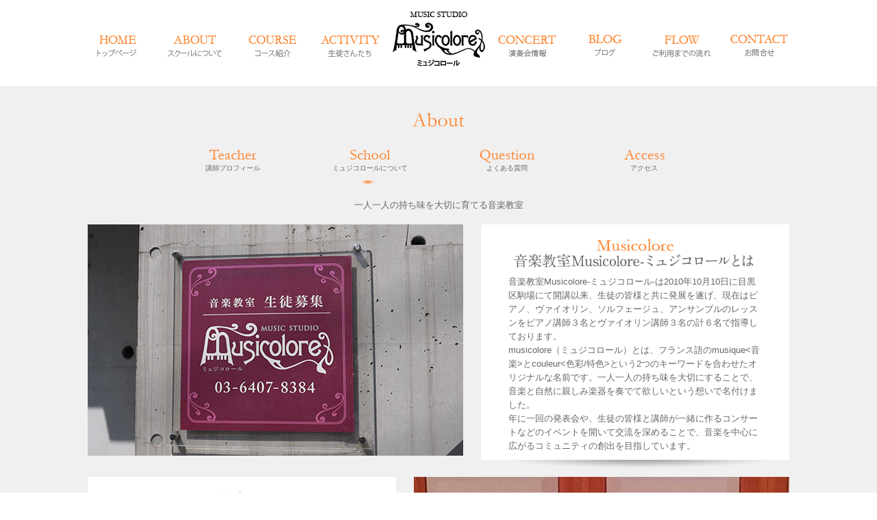

--- FILE ---
content_type: text/html; charset=UTF-8
request_url: https://musicolore.com/about.php?page_type=school
body_size: 37153
content:
<!DOCTYPE html>
<html>
  <head>
    <meta charset="UTF-8">
    <meta name="viewport" content="width=device-width, initial-scale=1">

    <title>Musicolore-ミュジコロールについて | 東京目黒区の音楽教室Musicolore-ミュジコロール。オンライン対応も可。</title>
    <meta name="description" content="東京目黒区の音楽教室【Musicolore,ミュジコロール】。ピアノ、ヴァイオリン、ソルフェージュ、アンサンブルのレッスンをハイクオリティ講師が優しく丁寧にご指導。オンライン対応も可。" />

    <meta property="og:type" content="website" />
    <meta property="og:title" content="Musicolore-ミュジコロールについて | 東京目黒区の音楽教室Musicolore-ミュジコロール。オンライン対応も可。" />
    <meta property="og:image" content="./mu.ico" />
    <meta property="og:site_name" content="東京目黒区の音楽教室Musicolore-ミュジコロール。オンライン対応も可。" />
    <meta property="og:description" content="東京目黒区の音楽教室【Musicolore,ミュジコロール】。ピアノ、ヴァイオリン、ソルフェージュ、アンサンブルのレッスンをハイクオリティ講師が優しく丁寧にご指導。オンライン対応も可。" />
        <link rel="shortcut icon" href="./mu.ico"> 
    <link rel="stylesheet" media="screen and (max-width: 640px)" type="text/css" href="https://musicolore.com/css/sp/style.css?2019051303" />
    <link rel="stylesheet" media="screen and (min-width: 640px)" type="text/css" href="https://musicolore.com/css/pc/style.css?2019051303" />
    
<script type="text/javascript" src="https://musicolore.com/js/jquery-1.11.3.min.js"></script>
<script type="text/javascript" src="https://musicolore.com/js/content.js?2019051301"></script> 
<script type="text/javascript" src="https://musicolore.com/js/touch.js"></script>


  </head>
  <body>
    <link rel="stylesheet" media="screen and (max-width: 640px)" type="text/css" href="https://musicolore.com/css/sp/about.css?1768606193" />
    <link rel="stylesheet" media="screen and (min-width: 640px)" type="text/css" href="https://musicolore.com/css/pc/about.css?1768606193" />
    <script type="text/javascript" src="https://musicolore.com/js/about.js?2019051303"></script>
        <header id="header">
      <div class="header-position sp-none">
        <div class="navi">
            <div class="btn-are">
              <a href="https://musicolore.com/">
                <img src="https://musicolore.com/image/pc/common/navi_btn_top.png">
              </a>
            </div>

            <div class="btn-are" id="about-navi" onclick="">
              <a href="https://musicolore.com/about.php">
                <img src="https://musicolore.com/image/pc/common/navi_btn_about.png">
              </a>
              <div class="about-sub-navi" style="display:none;" >
                  <a href="https://musicolore.com/about.php?page_type=teacher">
                    講師プロフィール
                  </a>
                  <a href="https://musicolore.com/about.php?page_type=school">
                    ミュジコロールについて
                  </a>
                  <a href="https://musicolore.com/about.php?page_type=question">
                    よくある質問
                  </a>
                  <a href="https://musicolore.com/about.php?page_type=access">
                    アクセス
                  </a>
              </div>
            </div>
            <div class="btn-are">
              <a href="https://musicolore.com/course.php">
                <img src="https://musicolore.com/image/pc/common/navi_btn_course.png">
              </a>
            </div>
            <div class="btn-are">
              <a href="https://musicolore.com/activity.php">
                <img src="https://musicolore.com/image/pc/common/navi_btn_activity.png">
              </a>
            </div>
            <div class="logo-area">
              <img src="https://musicolore.com/image/pc/common/logo.png">
            </div>
            <div class="btn-are">
              <a href="https://musicolore.com/concert.php">
                <img src="https://musicolore.com/image/pc/common/navi_btn_concert.png">
              </a>
            </div>
            <div class="btn-are">
              <a href="https://musicolore.com/blog">
                <img src="https://musicolore.com/image/pc/common/navi_btn_blog.png">
              </a>
            </div>
            <div class="btn-are">
              <a href="https://musicolore.com/flow.php">
                <img src="https://musicolore.com/image/pc/common/navi_btn_flow.png">
              </a>
            </div>
            <div class="btn-are">
              <a href="https://musicolore.com/contact.php">
                <img src="https://musicolore.com/image/pc/common/navi_btn_contact.png">
              </a>
            </div>
            <br class="clera">
        </div>
      </div>
      <div class="header-postion pc-none">
        <a href="https://musicolore.com/" class="logo-area">
          <img src="https://musicolore.com/image/sp/common/logo.png" width="100%">
        </a>
        <div class="menu-area">
          <a onclick class="menu">
            <img src="https://musicolore.com/image/sp/common/menu.png" width="100%">
          </a>
          <div class="slid-menu" style="display: none;">
            <a href="https://musicolore.com/about.php">
              スクールについて
            </a>
            <a href="https://musicolore.com/about.php?page_type=teacher">
              講師プロフィール
            </a>
            <a href="https://musicolore.com/about.php?page_type=school">
              ミュジコロールについて
            </a>
            <a href="https://musicolore.com/about.php?page_type=question">
              よくある質問
            </a>
            <a href="https://musicolore.com/about.php?page_type=access">
              アクセス
            </a>
            <a href="https://musicolore.com/course.php">
              各コースについて
            </a>
            <a href="https://musicolore.com/activity.php">
              生徒さんたちの活動
            </a>
            <a href="https://musicolore.com/concert.php">
              演奏会情報
            </a>
            <a href="https://musicolore.com/blog">
              ブログ
            </a>
            <a href="https://musicolore.com/flow.php">
              ご利用までの流れ
            </a>
            <a href="https://musicolore.com/contact.php">
              お問い合わせ
            </a>
          </div>
        </div>
        <br class="clera">
      </div>
    </header>    <section class="content-area other-page-main-bg">
      
      <div class="title-area">
        <h1>
          <img src="https://musicolore.com/image/pc/page_ttl/page_ttl_about.png" width="320" height="32" alt="Musicolore-ミュジコロールについて">
        </h1>

 		<div class="about-menu-area">
 			<a onclick="" data-about-flag="teacher" class="teacher">
 				<span class="sp-none">
	 				<img src="https://musicolore.com/image/pc/about/about_page_sub_ttl_teacher.png?aa"><br>
	 				講師プロフィール
 				</span>
 				<span class="pc-none">
 					Teacher
 				</span>
 			</a>
 			<a onclick="" data-about-flag="school" class="active school">
 				<span class="sp-none">
	 				<img src="https://musicolore.com/image/pc/about/about_page_sub_ttl_school.png?aa"><br>
	 				ミュジコロールについて
 				</span>
 				<span class="pc-none">
 					School
 				</span>
 			</a>
 			<a onclick="" data-about-flag="question" class="question">
 				<span class="sp-none">
	 				<img src="https://musicolore.com/image/pc/about/about_page_sub_ttl_question.png?aa"><br>
	 				よくある質問
 				</span>
 				<span class="pc-none">
 					Q&A
 				</span>
 			</a>
 			<a onclick="" data-about-flag="access" class="access">
 				<span class="sp-none">
 				<img src="https://musicolore.com/image/pc/about/about_page_sub_ttl_access.png?aa"><br>
 				アクセス
 				</span>
 				<span class="pc-none">
 					Access
 				</span>
 			</a>
 			<br class="clera">
 		</div>

         <h2>一人一人の持ち味を大切に育てる音楽教室</h2>
      </div>
      <div id="teacher" class="showe-hidden-area">
              <div class="teacher-box">
        <div class="left-box">
          <img src="https://musicolore.com/image/pc/teacher/1001.jpg">
        </div>
        <div class="right-box">
          <div class="teacher-name">
            池村　京子　Kyoko　IKEMURA
          </div>
          <p class="teacher-class">
            ミュジコロール代表、ピアノ、ソルフェージュ
          </p>
          <p class="teacher-text">
            <span>【モットー】</span>
            「やる気」を引き出して、最大限のパフォーマンス！<br>
            上手くなりたい、こんな曲が弾いてみたい、などモチベーションを上げるきっかけを見つけて、発表会やイベントで生徒さんの最大限のパフォーマンスを引き出せるように指導しています。発表会でのトロフィー表彰やお母様との連弾など、目先の目標を設定しています。<br>
            <span>【指導歴】</span>
            フランスと日本で通算14年。これまでに日本人、フランス人、日仏ハーフ、ベトナム人、マダガスカル人etc.様々な国籍の３歳から60歳代までの100名以上を指導してきました。<br>
            <span>【好きなこと】</span>
            ９年前から続けているヨガで体を動かしたり心をコントロールする時間が気分転換。食べ歩き。<br>
            <br>
            <span>経歴</span>
            第42回全日本学生音楽コンクールピアノ部門全国大会第１位受賞。桐朋女子高等学校音楽科を卒業と同時に１８歳で単身渡仏。マルセイユ音楽院、パリ国立高等音楽院、ジュネーブ州立音楽院ソリスト・ディプロマコースを卒業。2009年より東京に拠点を移し、王子ホール、津田ホールでピアノリサイタルを行う他、カルチャーサロンなど気軽にクラシック音楽に親しめるコンサートシリーズを展開。2010年に音楽教室の運営と演奏会企画制作を目的としたStudio Musicolore(ミュジコロール)を立ち上げる。渋谷区の白寿ホールにて「日曜午後のラグジュアリーなコンサート」シリーズを毎年開催。ピアニスト５人組ユニット「パリ５人組」メンバーとしても活動。調布FMにおいてラジオ・パーソナリティも務める。これまでに、鷲見加寿子、中島和彦、ジャック・ルヴィエ、パスカル・ドヴァイヨンの各氏にピアノを師事。
          </p>
        </div>
        <br class="clera">
      </div>

      <div class="teacher-box">
        <div class="left-box">
          <img src="https://musicolore.com/image/pc/teacher/1002.jpg">
        </div>
        <div class="right-box">
          <div class="teacher-name">
            加藤　えりな　Erina　KATO
          </div>
          <p class="teacher-class">
            ヴァイオリン、アンサンブル
          </p>
          <p class="teacher-text">
            <span>【モットー】</span>
            音楽（ヴァイオリン）を楽しく続けられることを第一に、各々の生徒さんの目的に応じてアドバイスしています。また、生徒さんの個性を生かすように心がけています。<br>
            <span>【指導歴】</span>
            プライベートで15年程度。ミュジコロールでは2011年から、幼稚園生〜大人の方まで指導しています。<br>
            <span>【好きなこと】</span>
            軽いスポーツ、散歩。<br>
            <br>
            <span>経歴</span>
              東京芸術大学音楽学部付属音楽高等学校卒業。同大学入学後、パリへ留学。パリ国立音楽院、及びイヴリー・ギトリス氏のもとで学ぶ。ヴァイオリン、室内楽（ピアノとデュオ）ともにプルミエ・プリを得て同音楽院を卒業。モーツァルテウム・サマーフェスティヴァルでグランプリ、ザルツブルグ州知事賞受賞。ヴィエニアフスキ（ジュニア）国際コンクール、<br>
              シュポア国際コンクール、リピツァ国際コンクール等で入賞及び特別賞受賞。ロン・ティボー国際コンクールでセミファイナリスト。ラ・フォル・ジュルネ音楽祭、軽井沢八月祭、東京・春・音楽祭、幕張美浜音楽祭、NHK-FM名曲リサイタル、ラジオフランス（仏）、ラジオ多摩、フラワーラジオ、RKB毎日（テレビ）等に出演。<br>
              現在ソロ、室内楽、オーケストラなどで演奏活動を行う他、東京藝術大学で非常勤講師を務める。芸大フィルハーモニア管弦楽団、横浜シンフォニエッタ、プレシャスカルテットメンバー。
          </p>
        </div>
        <br class="clera">
      </div>


      <div class="teacher-box">
        <div class="left-box">
          <img src="https://musicolore.com/image/pc/teacher/1004.jpg">
        </div>
        <div class="right-box">
          <div class="teacher-name">
            鷲見　恵理子　Eriko　SUMI
          </div>
          <p class="teacher-class">
            ヴァイオリン、英語でヴァイオリンレッスン、アンサンブル
          </p>
          <p class="teacher-text">
            <span>【モットー】</span>
            欧米での留学経験や演奏活動を基に、伝統的で合理的なメソードを指導します！生徒さんの年齢やご要望に応じながら、音楽芸術の持つ意味や尊さをお伝えできるように心掛けています。<br>
            <span>【指導歴】</span>
            首都圏の音楽教室での指導にあたる他、日本各地でマスタークラスを行なっています。日本語、英語の他、イタリア語でもレッスンできます。<br>
            <span>【好きなこと】</span>
            料理、ダンス<br>ある日、居酒屋鳥貴族でのバイトを思い立ち、音楽活動のプロフィールを持参して面説を受けたところ見事合格。仕込みのバイトを９ヶ月間務めました。それがきっかけでテレビ番組「激レアさんを連れてきた！」に出演して好評を博す。その他ダンス全般が好きで、今年はラテンダンスが踊れる様になりたいです!!<br>
            <br>
            <span>経歴</span>
               祖父鷲見三郎氏及び両親もヴァイオリニストという名門一家に生まれ育つ。ジュリアード音楽院にてD・デイレイに師事。ニューヨーク・カーネギー・ホールにてデビューリサイタルを行う。ミケランジェロ・アバド国際コンクール優勝。ミラノ・G・ヴェルデイ国立音楽院大ホールにてオーケストラ・アカデミア・デレ・オペレとパガニーニの協奏曲第一番を共演。ミラノにてトレッタ賞受賞。R・ムーテイ音楽監督のイタリア・デイノ・チャーニ音楽祭に出演。ミラノの王宮にてパガニーニの奇想曲24曲全曲演奏会を行い、同プログラムで国内ツアーを行った。日本で伝説的ヴァイオリニスト、イーブリー・ギトリス、ロビー・ラカトシュと共演。2011年鳥取ふるさと大使に就任。ミケランジェロ・アバド国際コンクール、クラシック音楽コンクールで審査員を務める。
        </div>
        <br class="clera">
      </div>


      <div class="teacher-box">
        <div class="left-box">
          <img src="https://musicolore.com/image/pc/teacher/1007.jpg">
        </div>
        <div class="right-box">
          <div class="teacher-name">
            岩田　珠美　Tamami　IWATA
          </div>
          <p class="teacher-class">
            ソルフェージュ（受験対応）、ピアノ
          </p>
          <p class="teacher-text">
            <span>【モットー】</span>
            活気あるレッスンを心がけています。読書するように読譜できる、音楽を一つの言語のように理解し共感する。そしてそれを楽器を通して発信したり享受する喜びを得られるようなサポートをしてきたいと考えています。
            <span>【指導歴】</span>
            音大音高での授業　及び、受験生の指導に十数年携わってきています。
            <span>【好きなこと】</span>
            料理、アート鑑賞、旅行。<br>
            2020年の夏まで家族の都合で３年間イスラエルに在住しておりましたが、その時に毎月のようにヨーロッパや中東などたくさんの国を訪れました。そこの地形や歴史、気候や風土などが文化や価値観に大きく影響していることを、旅行を通して垣間見れることは何よりの楽しみであり、私の活力です。
            <br>
            <span>経歴</span>
              愛知県生まれ。7歳よりピアノを始め、15歳単身渡仏パリ国立高等音楽院入学。同音楽院を最優秀賞を得て卒業。その後帰国し、東京藝術大学大学院音楽研究科入学、同修士課程修了。フラ ンス語教育振興協会の奨学を得て再渡仏、パリ市立音楽院、モーリス・ラヴェル音楽院にて室内楽、ピアノ伴奏科、エクリチュール科等に在籍し併せて伴奏助手等を務める。帰国後、名古屋市立菊里高等学校及び名古 屋音楽大学にてピアノ、ソルフェージュ、室内楽等の後進の指導にあたる傍、演奏活動を行なって いる。また近年は、信州アートキャンプ、アッセンブリッジ・ナゴヤ音楽プログラムディレクター を務めるなど、音楽企画、文化発信分野にも積極的に携わっている。
          </p>
        </div>
        <br class="clera">
      </div>

      <div class="teacher-box">
        <div class="left-box">
          <img src="https://musicolore.com/image/pc/teacher/1008.jpg">
        </div>
        <div class="right-box">
          <div class="teacher-name">
            高雄　敦子　Takao Atsuko
          </div>
          <p class="teacher-class">
            ヴァイオリン
          </p>
          <p class="teacher-text">
            <span>【モットー】</span>
            豊かな感受性を育てることを第一に考えてレッスンしています。<br>
            大切にしていることはこの3つです。<br>
            感心を持つこと<br>
            感動すること<br>
            感謝すること<br>
            <span>【指導歴】</span>
            イギリスロンドンでヴァイオリンとリトミックを2年間、帰国してから10年ヴァイオリンを指導しています。
            <span>【好きなこと】</span>
            茶道・書道・香道・寺社仏閣巡り・博物館巡り・温泉・グルメ探求
            <br>
            <span>経歴</span>
              1987年京都市生まれ。2005年京都市立音楽高等学校（現：京都市立京都堀川音楽高等学校）を卒業。同年、英国王立音楽院に音楽院奨学金を得て留学。2010年6月英国王立音楽院を首席で卒業。在籍中、音楽院からの全額奨学金で渡仏。フランス　ヴィラクローズの弦楽カルテットマスタークラスにてアルバンベルグカルテット、イザイカルテットのメンバーにレッスンを受ける。サー・ジョン・バルビローリ賞、ウォルフ・ウォルフィンソングス賞を受賞。第24回京都芸術祭参加、京都市長賞受賞。2011年夏、日本全国13会場でコンサートを行う。英国王立音楽院修士課程入学、LRAM（英国におけるヴァイオリン教授法の資格）取得。2012年3月11日、テレビ番組「情熱大陸」にて英国王立音楽院のメンバーと共に葉加瀬太郎氏と共演。英国王立音楽院学内ホールのコンサートにて内田光子氏と共演。同年、英国王立音楽院修士課程卒業、京都青山音楽記念館にて帰国リサイタルを行うと共に、日本での本格的な演奏活動を開始する。
              2014年にストラディヴァリウス「スギチェリ/T＆T」を貸与される。
              2015年に京都の大原「宝泉院」「勝林院」、嵐山「法輪寺」、東山「東福寺」「高台寺」などで撮影、演奏を行う。2015年DVD＆CD「京都から贈る癒しの調べ」を発売。2016年DVD＆CD「ストラディヴァリウスと古都京都の夢の響演」を発売。
              2015年～2019年新潟・古町クラシックフェスタに毎年トップバッターとして出演。
              2015年からは毎年自主公演「Music Blossomコンサート」シリーズを開催。
              2016年からは「レクチャーコンサート」シリーズを開催。今までに10種類以上のタイトルでレクチャー公演を行う。
              2019年、イタリア・サンマリノでのニッポン祭りにてヴァイオリンの奉納演奏を行う。
              2021年12月4DサウンドによるCD「Bach in 4D Sound by Stradivarius」を発売。
              その他にも東京国立博物館法隆寺宝物館、京都国立博物館平成知新館、京都・音羽山「清水寺」、奈良・「法隆寺」、国連大学、民間ユネスコ運動70周年記念式典、各国大使館などでも演奏を行い“日本の文化、精神を海外へ発信する活動を行う演奏家”として注目されている。
              文化庁による「文化芸術による子供の育成事業」の認定ヴァイオリニスト。
          </p>
        </div>
        <br class="clera">
      </div>

      <br>      </div>
      <div id="school" class="showe-hidden-area">
        
      <div class="school-sp-ttl pc-none">
        <span>音楽教室Musicolore-ミュジコロールとは</span>
        <img src="https://musicolore.com/image/pc/about/image_001.jpg">        
      </div>
      <div class="box-01-area">
        <div class="left-box">
          <img src="https://musicolore.com/image/pc/about/image_001.jpg" class="sp-none">
        </div>
        <div class="right-box">
          <div class="content-ttl">
            <img src="https://musicolore.com/image/pc/about/point_00_text.png" class="sp-none">
          </div>
          <p>
            音楽教室Musicolore-ミュジコロール-は2010年10月10日に目黒区駒場にて開講以来、生徒の皆様と共に発展を遂げ、現在はピアノ、ヴァイオリン、ソルフェージュ、アンサンブルのレッスンをピアノ講師３名とヴァイオリン講師３名の計６名で指導しております。<br>
            musicolore（ミュジコロール）とは、フランス語のmusique<音楽>とcouleur<色彩/特色>という2つのキーワードを合わせたオリジナルな名前です。一人一人の持ち味を大切にすることで、音楽と自然に親しみ楽器を奏でて欲しいという想いで名付けました。<br>
            年に一回の発表会や、生徒の皆様と講師が一緒に作るコンサートなどのイベントを開いて交流を深めることで、音楽を中心に広がるコミュニティの創出を目指しています。
          </p>
        </div>
        <br class="clera">
      </div>
      <div class="school-sp-ttl pc-none">
        <span>Point01<br>指導歴10年以上の経験豊富な講師陣</span>
        <img src="https://musicolore.com/image/pc/about/image_004.jpg">        
      </div>
      <div class="box-02-area">
        <div class="left-box">
          <div class="content-ttl sp-none">
            <img src="https://musicolore.com/image/pc/about/point_01_text.png">
          </div>
          <hr>
          <p>
            日本及びヨーロッパ諸国、アメリカなど海外において演奏活動歴や指導歴が豊富な講師が、ヨーロッパで受け継がれる伝統的な音楽と奏法の基礎を教えます。
          </p>
          <hr>
        </div>
        <div class="right-box">
          <img src="https://musicolore.com/image/pc/about/image_004.jpg" class="sp-none">

        </div>
        <br class="clera">
      </div>
      <div class="school-sp-ttl pc-none">
        <span>Point02<br>目的に合わせてレッスンをオーダーメイド</span>
        <img src="https://musicolore.com/image/pc/about/image_003.jpg">        
      </div>
      <div class="box-01-area">
        <div class="left-box">
          <img src="https://musicolore.com/image/pc/about/image_003.jpg" class="sp-none">
        </div>
        <div class="right-box">
          <div class="content-ttl">
            <img src="https://musicolore.com/image/pc/about/point_02_text.png" class="sp-none">
          </div>
          <hr>
          <p>
            学業やお仕事が忙しい時期はレッスンのペースを緩めたり、反対にコンクールや受験前はピッチをあげるなど、状況に応じてレッスンの回数や時間をお選び頂けます。
          </p>
          <hr>
        </div>
        <br class="clera">
      </div>
      <div class="school-sp-ttl pc-none">
        <span>Point03<br>振替レッスン可能</span>
        <img src="https://musicolore.com/image/pc/about/image_002.jpg">        
      </div>
      <div class="box-02-area">
        <div class="left-box">
          <div class="content-ttl">
            <img src="https://musicolore.com/image/pc/about/point_03_text.png" class="sp-none">
          </div>
          <hr>
          <p>
            前日までにお休みのご連絡を頂ければ、振替レッスンを受けることができます。
          </p>
          <hr>
        </div>
        <div class="right-box">
          <img src="https://musicolore.com/image/pc/about/image_002.jpg" class="sp-none">

        </div>
        <br class="clera">
      </div>
      </div>
      <div id="question" class="showe-hidden-area">
        <div class="question-area">
  <dl>
    <dt>入会までの流れを教えて下さい！</dt>
    <dd>
      <ol>
        <li>
          まず、お問合せフォームからご希望のクラス（ピアノ、ヴァイオリン、など）と、お名前やメールなどご連絡先をご明記の上、送信して下さい。レッスンに通える候補日や時間帯などもいくつか書いて頂けるとスムーズです。<br>
        </li>
        <li>
          こちらからご返信を致します。体験レッスンの日程を決定。<br>
        </li>
        <li>
          体験レッスンは30分間。初心者の方にはこちらで教材など用意致します。経験者の方は、ご使用されている（いた）楽譜などをお持ち下さい。<br>
        </li>
        <li>
          30分のレッスンの後、楽器を習う目的、目標やご希望を聞かせて頂き、使用する教材や今後のレッスンの進め方などカリキュラムをご提案させて頂きます。<br>
        </li>
        <li>
          ご入会の場合は入会手続きへ<br>
        </li>
      </ol>
    </dd>
  </dl>
</div>
<div class="question-area">
  <dl>
    <dt>何歳から楽器を習い始められますか?</dt>
    <dd>
      音楽の分野では、始める年齢に制限はありません。<br>
      先生の方は年齢に合わせたメソードで教えられるので、むしろ生徒さんのモチベーションや成熟度によるところです。<br>
      一般的に6歳未満の場合は導入として、ピアノを使った幼児音楽を学ぶと良いと思います。もちろん6歳未満でもすぐにピアノを習い始めることは可能ですが、多少リスクがあります。例えば、音楽の基礎が身についていない段階でピアノに向かっても、楽譜を読むことができず、なかなか進まないことにイライラしてしまいます。また、後になって譜読みに対して苦手意識を引きずってしまうこともあります。ピアノを弾くことを習い始める理想的な年齢は６，７歳ですが、それ以降大人になってからでも、もちろん全く問題ありません。その場合は大抵、基礎の部分は短期間で習得できるケースが多いようです。<br>
      その後の進度はそれぞれのモチベーションや練習時間により個人差があります。<br>
    </dd>
  </dl>
</div>
<div class="question-area">
  <dl>
    <dt>ピアノやヴァイオリンを習うには「才能」が必要ですか?</dt>
    <dd>
      音楽には様々な能力が求められます。<br>
      感受性、良い耳、集中力、記憶力、運動神経、忍耐力、計算力、教養・・・それらすべてを持ち合わせている人間はごくごく僅かです。 着実に上達するには、まず始めに得意な分野の曲で長所を伸ばすことに力を入れます。そして次第に、不得手とする部分を発展させていきます。もちろん、神様はすべての人に平等に能力を与えているわけではないので、個人差があります。あるレベルに達するのに、要領良く短期間で到達する人もいれば他の人より多くの時間が必要な人もいます。それでも、どれだけ伸びるかはその人の「練習の質」にかかっています。あまり才能がなさそうに見える人でも質の高い練習を続けていけば才能はあるけれど練習が嫌いな人より上へ行くこともできるのです。<br>
    </dd>
  </dl>
</div>
<div class="question-area">
  <dl>
    <dt>親としては子供にピアノを弾けるようになって欲しいと望んでいるが子供の方はあまりモチベーションがなさそうです。そういう場合でも、一度習わせて見るべきですか?</dt>
    <dd>
      ピアノやヴァイオリンなど楽器演奏を上達させる為には、モチベーションを持つことがとても大切です。ただ、子供の場合そのモチベーションが良くも悪くも変動しやすいのも事実です。これまでピアノやその他の楽器を習ったことがないと、楽器を習うことが一体何を意味するのかをまだ知りません。1回目のレッスンでは、楽器を習うにはどのくらい練習したり努力する必要があるのか、また続けていくとどのくらい弾けるようになるのかをお話します。そうすることによって、ピアノに対して抱いていた悪い先入観を取り除いてあげることができます。それでもはっきり「嫌だ」という意思を見せる場合は、無理強いをせず、いつか自分からやってみようかなという気持ちになるのを待つ方が良いでしょう。そして最後に、もしご両親がかつて若い頃に楽器を習った経験がある場合、ご自身の苦い思い出や後悔、そして不幸な経験はあまり子供に語らない方が良さそうです。音楽に対して余計な警戒心や躊躇いを与えてしまうリスクがあるからです。
    </dd>
  </dl>
</div>
<div class="question-area">
  <dl>
    <dt>ソルフェージュは絶対に学ぶ必須項目ですか？</dt>
    <dd>
      絶対か、と訊かれれば「いいえ」ですけれど、楽器を習得したい方にはソルフェージュ能力を鍛えることを強くお薦めします。楽譜に記されていることは、本に例えれば言葉のようなものです。世の中には楽譜を読めなくても才能を発揮して活躍しているミュージシャンもいるでしょう。しかし譜読みの力がついていないと、たくさんのレパートリーを弾きこなすことができなかったり、音楽仲間同士でのコミュニケーションにおいても問題が生じてしまいます。ソルフェージュは、どんなジャンルの音楽にも共通した知識なので、将来的にも非常に役に立ちます。読譜ができれば、新しい曲を弾く時にCDや先生が弾くお手本を一音一音真似する・・・という気の遠くなるような作業も必要あません。
    </dd>
  </dl>
</div>
<div class="question-area">
  <dl>
    <dt>一回のレッスン時間はどのくらいですか？</dt>
    <dd>
      生徒さんの目的や年齢によって異なりますが、幼児から小学生の場合、３０分から４５分くらいが良さそうです。集中力の持続時間を考えると、あまりだらだらと長くひっぱっることは意味がありません。小学校高学年から大人の方でしたら、レベルや家で個人練習をどのくらいできるかによって４５分から9０分くらいです。
    </dd>
  </dl>
</div>
<div class="question-area">
  <dl>
    <dt>レッスン以外でも練習した方が良いですか？<br>
        また、上達するにはどのくらいの練習量が必要ですか？
    </dt>
    <dd>
      音楽は芸術であると同時にスポーツ的な面もあり、楽器演奏にはメンタルと身体の両方を求められます。どんなに才能がある人でも、その両方をものにしないことには本当の意味での上達にはつながりません。家での練習をしないと、いつまでたっても苦手な手の動きや弾けない部分を克服できないので、段々とフラストレーションが溜まり「楽器を弾く喜び」を得るどころではなくなってしまいます。練習をしなくてもレッスンに通うだけで弾けるようになる、という考えは幻想だと思って下さい。<br>
      では、どのくらい練習すれば上達するのでしょうか？<br>
      肝心なのは、１回の時間よりも毎日規則的に練習することです。気が向いた時に１時間練習するよりは、「毎日１５分」の方が効果的です。特に小さいうちは長時間の練習を押しつけるとピアノやヴァイオリン自体を嫌いになってしまうので、規則的に集中して練習しているかを見守ってあげることが大切です。<br>
    </dd>
  </dl>
</div>

<p class="help-meil">
  上記以外でもご質問ございましたら、お気軽にお問い合わせ下さい。
</p>      </div>
      <div id="access" class="showe-hidden-area">
              <div class="box-01-area">
        <div class="left-box">
          <iframe src="https://www.google.com/maps/embed?pb=!1m18!1m12!1m3!1d6251.625112485564!2d139.6837079326357!3d35.65670519133682!2m3!1f0!2f0!3f0!3m2!1i1024!2i768!4f13.1!3m3!1m2!1s0x6018f3557552c8db%3A0x727082d52350f3cc!2z44CSMTUzLTAwNDEg5p2x5Lqs6YO955uu6buS5Yy66aeS5aC077yR5LiB55uu77yR77yW4oiS77yS!5e0!3m2!1sja!2sjp!4v1555146549358!5m2!1sja!2sjp" width="548" height="338" frameborder="0" style="border:0" allowfullscreen></iframe>
        </div>
        <div class="right-box">
          <p>
            ■住所<br>
            〒153-0041<br>
            東京都目黒区駒場1-16-2<br>
            アヴェニュー松見坂<br>
            Tel&Fax　03-6407-8384<br>
            E-mail:musicolore@gmail.com<br>
            <br>
            ■アクセス<br>
            ●田園都市線直通地下鉄半蔵門線　「池尻大橋」下車徒歩9分<br>
            ●京王井の頭線「駒場東大前」下車徒歩7分<br>
            ●半蔵門線、山手線、銀座線、副都心線、埼京線、東横線、井の頭線「渋谷」からバス「若林折り返し所」行きに乗り三つ目「松見坂下」下車<br>
          </p>
        </div>
        <br class="clera">
      </div>      </div>
    </section>

    <footer id="footer">
  Copyright © 2012 Musicolore All Rights Reserved.
</footer> 
  </body>
</html>



--- FILE ---
content_type: text/css
request_url: https://musicolore.com/css/pc/style.css?2019051303
body_size: 3785
content:
@charset "utf-8";
@import url('../reset.css');
body{
	font-family:"ヒラギノ角ゴ Pro W3", "Hiragino Kaku Gothic Pro", "メイリオ", "Meiryo", verdana, Osaka, "ＭＳ Ｐゴシック", "MS PGothic", Sans-Serif;
	font-size:13px;
	color:#666666;
	text-align:center;
	line-height:1;
	background-color: #fff;
}

a{
	color: #666666;
	text-decoration: none;
}
a:hover{
	color: #666666;
	opacity: 0.5;
    -webkit-transition: all .3s ease-in-out;
    -moz-transition: all .3s ease-in-out;
    -ms-transition: all .3s ease-in-out;
    -o-transition: all .3s ease-in-out;
    transition: all .3s ease-in-out;
}
img{
	width: auto;
	height: auto;
	vertical-align: bottom;
}
#header{
	width: 100%;
	position: relative;
	height: 126px;
}
#header .header-position{
    position: fixed;
    background-color: #fff;
    z-index: 10;
    width: 100%;
}
#header .navi{
	width: 1050px;
	margin: 0 auto;
}
#header .btn-are{
	display: block;
	width: 113px;
	height: 126px;
	float: left;
	position: relative;
}
#header .navi a{
	display: block;
}
#header .about-sub-navi{
	display: block;
	width: 150px;
	height: auto;
	float: none;
	position: absolute;
	left: 0;
	top: 126px;
}
#header .about-sub-navi a{
	display: block;
	padding: 15px 10px;
	background-color: rgba(255,255,255,0.8);
	font-size: 11px;
	text-align: left;
	position: relative;
}
#header .navi a:before{
	content: "";
	position: absolute;
	width: 0;
	height: 3px;
	background-color: #ff842e;
	display: block;
	opacity: 0;
	bottom: 0;
}
#header .about-sub-navi a:before{
	content: "";
	position: absolute;
	width: 0;
	height: 1px;
	background-color: #ff842e;
	display: block;
	opacity: 0;
	bottom: 0;
	left: 0;
}
#header .navi a:hover:before,
#header .about-sub-navi a:hover:before{
	opacity: 1;
	width: 100%;
    -webkit-transition: all .3s ease-in-out;
    -moz-transition: all .3s ease-in-out;
    -ms-transition: all .3s ease-in-out;
    -o-transition: all .3s ease-in-out;
    transition: all .3s ease-in-out;
}
#header .navi a:hover{
	opacity: 1;
}
#header .navi a:hover img{
	opacity: 0.5;
}
#header .about-sub-navi a:hover{
	opacity: 1;
	background-color: rgba(255,255,255,0.5);
	color:  rgba(0,0,0,0.3);
}
#header .logo-area{
	width: 146px;
	height: 126px;
	float: left;
}
.clera{
	clear: both;
	width: 0;
	height: 0;
}
#footer{
	background-color: #ff842e;
	color: #fff;
	padding: 25px 0;
}
.content-area{
	display: block;

}
.post_lists .post-comment{
	display: none;
}
#sidebar ul li{
	list-style: none;
}

.other-page-main-bg{
	background-color: #f0f0f0;
	padding: 34px 0 5px;
}
.other-page-main-bg h1{
	text-align: center;
	padding-bottom: 21px;
}
.other-page-main-bg h1 img{
	width: 320px;
	height: auto;	
}
.other-page-main-bg .title-area{
	padding-bottom: 21px;
	max-width: 900px;
	margin: 0 auto;
}
.title-area h2{
	font-size: 13px;
	line-height: 1.2;
}
.box-01-area,
.box-02-area{
	width: 1024px;
	margin: 0 auto 25px;

}
.other-page-main-bg .left-box{
	float: left;
	background-color: #fff;
}
.other-page-main-bg .right-box{
	float: right;
	background-color: #fff;
}
.box-01-area .left-box{
	width: 548px;
}
.box-01-area .right-box{
	width: 450px;
	min-height: 338px;
	position: relative;
}
.box-01-area .right-box p,
.box-02-area .left-box p{
	line-height: 1.6;
	text-align: left;
	padding: 10px 40px 10px;
}
.right-box hr,
.left-box hr,
.box-03-area hr{
	width: 5%;
	height: 2px;
	margin: 18px auto 18px;
	border: 1px solid #ff842e;
	display: block;
	background: #ff842e;
}
.box-01-area .right-box::after,
.box-02-area .left-box::after{
	content: "";
	display: block;
	width: 392px;
	height: 12px;
	position: absolute;
	background-image: url(../../image/pc/common/bg_shadow.png);
	bottom: -12px;
	background-repeat: no-repeat;
	left: 36px;
}

.box-02-area .left-box{
	width: 450px;
	min-height: 338px;
	position: relative;
}
.box-02-area .right-box{
	width: 548px;
}
.pc-none{
	display: none;	
}

--- FILE ---
content_type: text/css
request_url: https://musicolore.com/css/pc/about.css?1768606193
body_size: 3099
content:
@charset "utf-8";
.content-ttl{
	margin:20px 0 0;
}
.content-ttl img{
	width: 100%;
}
.about-menu-area{
	width: 800px;
	margin: 0 auto 21px;
}
.about-menu-area a{
	display: block;
	float: left;
	text-align: center;
	font-size: 10px;
	position: relative;
	padding-bottom: 20px;
}
.about-menu-area a:hover::after,
.about-menu-area a.active::after{
	content: "";
	display: block;
	width: 27px;
	height: 10px;
    background-image: url(../../image/pc/about/point.png);
    background-size: 100%;
    position: absolute;
    bottom: 0px;
    left: 83px;
    -webkit-transition: all .3s ease-in-out;
    -moz-transition: all .3s ease-in-out;
    -ms-transition: all .3s ease-in-out;
    -o-transition: all .3s ease-in-out;
    transition: all .3s ease-in-out;
}
#school,
#teacher,
#question,
#access{
	display: none;
}

#teacher .teacher-box{
	width: 900px;
	margin: 0 auto;
}
#teacher .teacher-box:nth-child(n + 2){
	margin-top: 20px;
}
#teacher .teacher-box .left-box{
	width: 300px;
	height: 480px;
	overflow: hidden;
	position: relative;
}
#teacher .teacher-box .left-box .credit{
	position: absolute;
	left: 0;
	bottom: 0;
	color: #fff;
	background-color:  rgba(0,0,0,0.5);
	display: block;
	line-height: 30px;
	width: 100%;
}
#teacher .teacher-box .right-box{
	width: 540px;
	text-align: left;
	padding: 20px;
	min-height: 440px;
	position: relative;
}
#teacher .teacher-box img{
	width: auto;
	height: 100%;
}
#teacher .teacher-box .right-box .teacher-name{
	font-weight: bold;
	font-size: 16px;
}
.teacher-class{
	padding:10px 0;
}
.teacher-text{
	line-height: 1.3;
}
.teacher-text span{
	font-weight: bold;
	display: block;
}
#teacher .teacher-box .right-box::after{
    content: "";
    display: block;
    width: 392px;
    height: 12px;
    position: absolute;
    background-image: url(../../image/pc/common/bg_shadow.png);
    bottom: -12px;
    background-repeat: no-repeat;
    left: 80px;
}
.question-area{
	width: 860px;
	padding: 20px;
	background-color: #fff;
	margin:0 auto 20px;
	text-align: left;
	position: relative;
	line-height: 1.3;
}
.question-area::after{
    content: "";
    display: block;
    width: 392px;
    height: 12px;
    position: absolute;
    background-image: url(../../image/pc/common/bg_shadow.png);
    bottom: -12px;
    background-repeat: no-repeat;
    left: 270px;
}
.question-area dt{
	width: auto;
	position: relative;
	padding-top: 10px;
	padding-left: 40px;
	font-weight: bold;
	font-size: 14px;
}
.question-area dt:before{
	content: "";
	display: block;
	width: 30px;
	height: 30px;
	background-image: url(../../image/pc/about/icon_q.png);
	background-size: 100%;
	position: absolute;
	left: 0;
	top: 0;
}
.question-area dd{
	width: auto;
	position: relative;
	padding-top: 9px;
	padding-left: 40px;
	margin-top: 20px;
}
.question-area dd:before{
	content: "";
	display: block;
	width: 30px;
	height: 30px;
	background-image: url(../../image/pc/about/icon_a.png);
	background-size: 100%;
	position: absolute;
	left: 0;
	top: 0;
}
.question-area ol li{
	list-style-type: decimal;
	padding: 0px 0 3px;
}
.question-area ol{
	margin-left: 20px;
}
.help-meil{
	width: 800px;
	text-align: left;
	padding: 10px;
	margin: 0 auto 10px;
}

--- FILE ---
content_type: text/css
request_url: https://musicolore.com/css/sp/style.css?2019051303
body_size: 1264
content:
@charset "utf-8";
@import url('../reset.css');
body{
	font-family:"ヒラギノ角ゴ Pro W3", "Hiragino Kaku Gothic Pro", "メイリオ", "Meiryo", verdana, Osaka, "ＭＳ Ｐゴシック", "MS PGothic", Sans-Serif;
	font-size:13px;
	color:#666666;
	text-align:center;
	line-height:1;
}
a{
	color:#666666;
	text-decoration: none;
}
img{
	width: 100%;
	vertical-align: bottom;
}
.touch_event{
	opacity: 0.5;
}
.sp-none{
	display: none;	
}
#header{
	position: relative;
	width: 320px;
	margin: 0 auto;
	height: 60px;
	
}
#header .header-postion{
	position: fixed;
	width: 320px;
	height: 60px;
	background-color: #fff;
	top: 0;
	box-shadow: 0px 0px 5px 0px rgba(0,0,0,0.2);
	z-index: 10;
}
#header .logo-area{
	width: 230px;
	height: 60px;
	display: block;
}
#header .menu-area{

}
#header .menu-area .menu{
	position: absolute;
	top:0px;
	display: block;
	width: 60px;
	height: 60px;
	right: 3px;
}
.slid-menu{

}
.slid-menu a{
	display: block;
	background-color: rgba(255,255,255,0.7);
	padding: 12px;
	text-align: right;
	border-bottom: 1px solid rgba(255,132,46,0.7);
}
.content-area{
	width: 320px;
	margin: 0 auto;
}
.clera{
	clear: both;
	width: 0;
	height: 0;
}
h1{
	margin: 10px 0;
}
h2{
	color: #ff842e;
	margin-bottom: 20px;
}
#footer{
	background-color: #ff842e;
	color: #fff;
	padding: 25px 0;
	font-size: 12px;
	margin-top: 20px;
}

--- FILE ---
content_type: text/css
request_url: https://musicolore.com/css/sp/about.css?1768606193
body_size: 1859
content:
@charset "utf-8";
#school,
#teacher,
#question,
#access{
	display: none;
}
.about-menu-area{
	width: 100%;
	display: flex;
	display: -moz-flex;
	display: -o-flex;
	display: -webkit-flex;
	display: -ms-flex;
	flex-direction: row;
	-moz-flex-direction: row;
	-o-flex-direction: row;
	-webkit-flex-direction: row;
	-ms-flex-direction: row;
	margin-bottom: 20px;
}
.about-menu-area a{
	width: 25%;
	display: block;
	padding: 10px 0;
	text-align: center;
	border-bottom: 1px solid #ff842e;
	background-color: #fff;
	font-family: Vanitas-Regular, "ヒラギノ明朝 Pro W3", "Hiragino Mincho Pro", "ＭＳ Ｐ明朝", serif;
	font-weight: bold;
}
.about-menu-area a.active{
	background-color: #ff842e;
	color: #fff;
}
.teacher-box{
	text-align: left;
	line-height: 1.3;
}
.teacher-box .right-box{
	padding: 20px;
}
.teacher-box .teacher-name{
	font-size: 14px;
	font-weight: bold;
}
.teacher-box .teacher-class{
	padding:10px 0; 
}
.teacher-text span{
	display: block;
}
#school .box-01-area,
#school .box-02-area{
	text-align: left;
}
hr{
	display: none
}
.school-sp-ttl{
	color: #ff842e;
}
.school-sp-ttl span{
	display: block;
	margin-bottom: 20px;
}
#school .left-box p,
#school .right-box p{
	padding: 20px;
}
#question{
	text-align: left;
}
#question .question-area dt,
#question .question-area dd{
	padding: 10px 30px 10px 30px;
	position: relative;
}
#question .question-area dt{
	font-weight: bold;
}
#question .question-area dt::before{
content: "";
display: block;
width: 20px;
height: 20px;
background-image: url(../../image/pc/about/icon_q.png);
background-size: 100%;
position: absolute;
left: 8px;
top: 6px;
}
#question .question-area dd::before{
content: "";
display: block;
width: 20px;
height: 20px;
background-image: url(../../image/pc/about/icon_a.png);
background-size: 100%;
position: absolute;
left: 8px;
top: 6px;
}
.help-meil{
	padding: 10px 30px;
}
#access{
	text-align: left;
}
#access .right-box p{
	padding: 20px;
}

--- FILE ---
content_type: application/javascript
request_url: https://musicolore.com/js/content.js?2019051301
body_size: 362
content:
$(function(){
	$(window).bind('resize load', function(){
		var width=$(window).width();
		if(width < 640){
			$("html").css("zoom" , width/320 );
		}else{
			$("html").css("zoom" , 1 );
		}
	});
	var $subNav = $('.about-sub-navi');
	$('#about-navi').hover(
	function(){
		$subNav.stop().slideDown(300);
	},
	function(){
		$subNav.stop().slideUp(300);
	}
	);
	$(".menu").on(click_or_touch, function(){
		$(".slid-menu").slideToggle(300);
	})
});



--- FILE ---
content_type: application/javascript
request_url: https://musicolore.com/js/touch.js
body_size: 2075
content:
var CUSTOM_TOUCH = "myTouchEnd",
click_or_touch = void 0 === window.ontouchstart ? "mouseup" : CUSTOM_TOUCH,
click_or_touch_end = void 0 === window.ontouchend ? "mouseup" : "touchend",
click_or_touch_start = void 0 === window.ontouchend ? "mouseover" : "touchstart",
click_or_touch_on = "click",
isAnchorTouch = !1,
startX, endX, startY, endY, targetElem = null,
myTouchEnd = document.createEvent("MouseEvents");
myTouchEnd.initEvent(CUSTOM_TOUCH, !0, !1);
var loading = $("#loading");
null == !loading && window.addEventListener("touchmove", disableEvent, !1);
var ua = navigator.userAgent;
if ((-1 < ua.indexOf("iPhone") || -1 < ua.indexOf("iPod") || -1 < ua.indexOf("iPad") || -1 < ua.indexOf("Android")) && "ontouchstart" in window) var start = "touchstart",
    end = "touchend";
else start = "mousedown", end = "mouseup";
window.start = start;
window.end = end;
$(window).on("load", function(a) {
    a = $(document)[0];
    window.removeEventListener("touchmove", disableEvent, !1);
    a.addEventListener("touchstart", touchHandler, !1);
    a.addEventListener("touchmove", touchHandler, !1);
    a.addEventListener("touchend", touchHandler, !1);
    $(document).on(click_or_touch_start, "a", function() {
        isAnchorTouch = !0;
        $(this).addClass("touch_event")
    });
    $(document).on("touchend", function() {
        isAnchorTouch && (isAnchorTouch = !1, $("a").removeClass("touch_event"))
    });
    $(document).on("mouseout", function() {
        isAnchorTouch &&
            (isAnchorTouch = !1, $("a").removeClass("touch_event"))
    })
});

function touchHandler(a) {
    var b = a.touches[0];
    switch (a.type) {
        case "touchstart":
            targetElem = a.target;
            startX = endX = b.pageX;
            startY = endY = b.pageY;
            break;
        case "touchmove":
            endX = b.pageX;
            endY = b.pageY;
            break;
        case "touchend":
            0 === Math.abs(startX - endX) && 0 === Math.abs(startY - endY) && targetElem.dispatchEvent(myTouchEnd)
    }
}

function disableEvent(a) {
    a.preventDefault()
};

--- FILE ---
content_type: application/javascript
request_url: https://musicolore.com/js/about.js?2019051303
body_size: 1338
content:
$(function(){

	var params = location.search.match(/page_type=(.*?)($|&)/);

	var cookie_page_type;
	var this_page ="school";
	var link_page_name;


	var currentDomain = document.domain.match(/\./g).length > 1 ? 
	"." + document.domain.replace(/[a-z0-9\-\_]*\./i, "") : 
	"." + document.domain;

	var cookie_data = document.cookie;
	var cookie_page_flag = cookie_data.match(/about_page=(.*?)(;.*|$)/);
	var page_flag;


	$(".about-menu-area a").removeClass("active");
	if(params){
		link_page_name = "#"+params[1];
		$(link_page_name).fadeIn(300);
		console.log(link_page_name.match(/#(.*)/)[1]);
		$("."+link_page_name.match(/#(.*)/)[1]).addClass("active");
	}else if(!cookie_page_flag){
		$("#school").fadeIn(300);
		$(".school").addClass("active");
	}else{
		page_flag = cookie_page_flag[1];
		$("#"+page_flag).fadeIn(300);
		$("."+page_flag).addClass("active");
	}


	$(".about-menu-area a").click(function () {
		
		document.cookie = "about_page=" + $(this).data("about-flag") +";path=/;domain=" + currentDomain;

		this_page = "#"+$(this).data("about-flag");
		$(".showe-hidden-area").fadeOut(300);
		$(this_page).fadeIn(300);
		$(".about-menu-area a").removeClass("active");

		var html_num = $(".about-menu-area a").length;
		for (var i = 0; i < html_num; i++) {
			if($(".about-menu-area a").eq(i).hasClass($(this).data("about-flag"))){
				$(".about-menu-area a").eq(i).addClass("active");
			}
		};
	});


});

